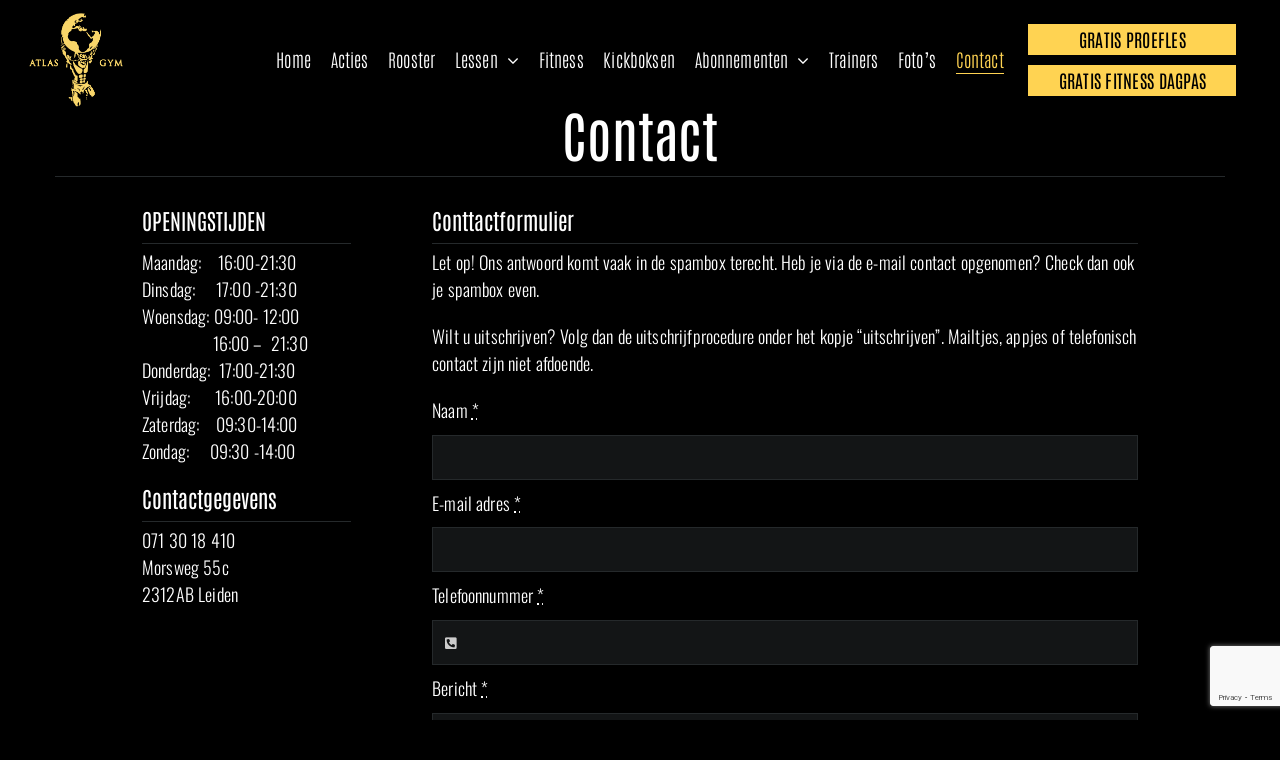

--- FILE ---
content_type: text/html; charset=utf-8
request_url: https://www.google.com/recaptcha/api2/anchor?ar=1&k=6LfeeOgrAAAAAKQgDKCRJL8Iu3xMDq-JJkcJVB70&co=aHR0cHM6Ly90ZWFtYXRsYXMubmw6NDQz&hl=en&v=PoyoqOPhxBO7pBk68S4YbpHZ&size=invisible&anchor-ms=20000&execute-ms=30000&cb=n8ntxvl0wzne
body_size: 48616
content:
<!DOCTYPE HTML><html dir="ltr" lang="en"><head><meta http-equiv="Content-Type" content="text/html; charset=UTF-8">
<meta http-equiv="X-UA-Compatible" content="IE=edge">
<title>reCAPTCHA</title>
<style type="text/css">
/* cyrillic-ext */
@font-face {
  font-family: 'Roboto';
  font-style: normal;
  font-weight: 400;
  font-stretch: 100%;
  src: url(//fonts.gstatic.com/s/roboto/v48/KFO7CnqEu92Fr1ME7kSn66aGLdTylUAMa3GUBHMdazTgWw.woff2) format('woff2');
  unicode-range: U+0460-052F, U+1C80-1C8A, U+20B4, U+2DE0-2DFF, U+A640-A69F, U+FE2E-FE2F;
}
/* cyrillic */
@font-face {
  font-family: 'Roboto';
  font-style: normal;
  font-weight: 400;
  font-stretch: 100%;
  src: url(//fonts.gstatic.com/s/roboto/v48/KFO7CnqEu92Fr1ME7kSn66aGLdTylUAMa3iUBHMdazTgWw.woff2) format('woff2');
  unicode-range: U+0301, U+0400-045F, U+0490-0491, U+04B0-04B1, U+2116;
}
/* greek-ext */
@font-face {
  font-family: 'Roboto';
  font-style: normal;
  font-weight: 400;
  font-stretch: 100%;
  src: url(//fonts.gstatic.com/s/roboto/v48/KFO7CnqEu92Fr1ME7kSn66aGLdTylUAMa3CUBHMdazTgWw.woff2) format('woff2');
  unicode-range: U+1F00-1FFF;
}
/* greek */
@font-face {
  font-family: 'Roboto';
  font-style: normal;
  font-weight: 400;
  font-stretch: 100%;
  src: url(//fonts.gstatic.com/s/roboto/v48/KFO7CnqEu92Fr1ME7kSn66aGLdTylUAMa3-UBHMdazTgWw.woff2) format('woff2');
  unicode-range: U+0370-0377, U+037A-037F, U+0384-038A, U+038C, U+038E-03A1, U+03A3-03FF;
}
/* math */
@font-face {
  font-family: 'Roboto';
  font-style: normal;
  font-weight: 400;
  font-stretch: 100%;
  src: url(//fonts.gstatic.com/s/roboto/v48/KFO7CnqEu92Fr1ME7kSn66aGLdTylUAMawCUBHMdazTgWw.woff2) format('woff2');
  unicode-range: U+0302-0303, U+0305, U+0307-0308, U+0310, U+0312, U+0315, U+031A, U+0326-0327, U+032C, U+032F-0330, U+0332-0333, U+0338, U+033A, U+0346, U+034D, U+0391-03A1, U+03A3-03A9, U+03B1-03C9, U+03D1, U+03D5-03D6, U+03F0-03F1, U+03F4-03F5, U+2016-2017, U+2034-2038, U+203C, U+2040, U+2043, U+2047, U+2050, U+2057, U+205F, U+2070-2071, U+2074-208E, U+2090-209C, U+20D0-20DC, U+20E1, U+20E5-20EF, U+2100-2112, U+2114-2115, U+2117-2121, U+2123-214F, U+2190, U+2192, U+2194-21AE, U+21B0-21E5, U+21F1-21F2, U+21F4-2211, U+2213-2214, U+2216-22FF, U+2308-230B, U+2310, U+2319, U+231C-2321, U+2336-237A, U+237C, U+2395, U+239B-23B7, U+23D0, U+23DC-23E1, U+2474-2475, U+25AF, U+25B3, U+25B7, U+25BD, U+25C1, U+25CA, U+25CC, U+25FB, U+266D-266F, U+27C0-27FF, U+2900-2AFF, U+2B0E-2B11, U+2B30-2B4C, U+2BFE, U+3030, U+FF5B, U+FF5D, U+1D400-1D7FF, U+1EE00-1EEFF;
}
/* symbols */
@font-face {
  font-family: 'Roboto';
  font-style: normal;
  font-weight: 400;
  font-stretch: 100%;
  src: url(//fonts.gstatic.com/s/roboto/v48/KFO7CnqEu92Fr1ME7kSn66aGLdTylUAMaxKUBHMdazTgWw.woff2) format('woff2');
  unicode-range: U+0001-000C, U+000E-001F, U+007F-009F, U+20DD-20E0, U+20E2-20E4, U+2150-218F, U+2190, U+2192, U+2194-2199, U+21AF, U+21E6-21F0, U+21F3, U+2218-2219, U+2299, U+22C4-22C6, U+2300-243F, U+2440-244A, U+2460-24FF, U+25A0-27BF, U+2800-28FF, U+2921-2922, U+2981, U+29BF, U+29EB, U+2B00-2BFF, U+4DC0-4DFF, U+FFF9-FFFB, U+10140-1018E, U+10190-1019C, U+101A0, U+101D0-101FD, U+102E0-102FB, U+10E60-10E7E, U+1D2C0-1D2D3, U+1D2E0-1D37F, U+1F000-1F0FF, U+1F100-1F1AD, U+1F1E6-1F1FF, U+1F30D-1F30F, U+1F315, U+1F31C, U+1F31E, U+1F320-1F32C, U+1F336, U+1F378, U+1F37D, U+1F382, U+1F393-1F39F, U+1F3A7-1F3A8, U+1F3AC-1F3AF, U+1F3C2, U+1F3C4-1F3C6, U+1F3CA-1F3CE, U+1F3D4-1F3E0, U+1F3ED, U+1F3F1-1F3F3, U+1F3F5-1F3F7, U+1F408, U+1F415, U+1F41F, U+1F426, U+1F43F, U+1F441-1F442, U+1F444, U+1F446-1F449, U+1F44C-1F44E, U+1F453, U+1F46A, U+1F47D, U+1F4A3, U+1F4B0, U+1F4B3, U+1F4B9, U+1F4BB, U+1F4BF, U+1F4C8-1F4CB, U+1F4D6, U+1F4DA, U+1F4DF, U+1F4E3-1F4E6, U+1F4EA-1F4ED, U+1F4F7, U+1F4F9-1F4FB, U+1F4FD-1F4FE, U+1F503, U+1F507-1F50B, U+1F50D, U+1F512-1F513, U+1F53E-1F54A, U+1F54F-1F5FA, U+1F610, U+1F650-1F67F, U+1F687, U+1F68D, U+1F691, U+1F694, U+1F698, U+1F6AD, U+1F6B2, U+1F6B9-1F6BA, U+1F6BC, U+1F6C6-1F6CF, U+1F6D3-1F6D7, U+1F6E0-1F6EA, U+1F6F0-1F6F3, U+1F6F7-1F6FC, U+1F700-1F7FF, U+1F800-1F80B, U+1F810-1F847, U+1F850-1F859, U+1F860-1F887, U+1F890-1F8AD, U+1F8B0-1F8BB, U+1F8C0-1F8C1, U+1F900-1F90B, U+1F93B, U+1F946, U+1F984, U+1F996, U+1F9E9, U+1FA00-1FA6F, U+1FA70-1FA7C, U+1FA80-1FA89, U+1FA8F-1FAC6, U+1FACE-1FADC, U+1FADF-1FAE9, U+1FAF0-1FAF8, U+1FB00-1FBFF;
}
/* vietnamese */
@font-face {
  font-family: 'Roboto';
  font-style: normal;
  font-weight: 400;
  font-stretch: 100%;
  src: url(//fonts.gstatic.com/s/roboto/v48/KFO7CnqEu92Fr1ME7kSn66aGLdTylUAMa3OUBHMdazTgWw.woff2) format('woff2');
  unicode-range: U+0102-0103, U+0110-0111, U+0128-0129, U+0168-0169, U+01A0-01A1, U+01AF-01B0, U+0300-0301, U+0303-0304, U+0308-0309, U+0323, U+0329, U+1EA0-1EF9, U+20AB;
}
/* latin-ext */
@font-face {
  font-family: 'Roboto';
  font-style: normal;
  font-weight: 400;
  font-stretch: 100%;
  src: url(//fonts.gstatic.com/s/roboto/v48/KFO7CnqEu92Fr1ME7kSn66aGLdTylUAMa3KUBHMdazTgWw.woff2) format('woff2');
  unicode-range: U+0100-02BA, U+02BD-02C5, U+02C7-02CC, U+02CE-02D7, U+02DD-02FF, U+0304, U+0308, U+0329, U+1D00-1DBF, U+1E00-1E9F, U+1EF2-1EFF, U+2020, U+20A0-20AB, U+20AD-20C0, U+2113, U+2C60-2C7F, U+A720-A7FF;
}
/* latin */
@font-face {
  font-family: 'Roboto';
  font-style: normal;
  font-weight: 400;
  font-stretch: 100%;
  src: url(//fonts.gstatic.com/s/roboto/v48/KFO7CnqEu92Fr1ME7kSn66aGLdTylUAMa3yUBHMdazQ.woff2) format('woff2');
  unicode-range: U+0000-00FF, U+0131, U+0152-0153, U+02BB-02BC, U+02C6, U+02DA, U+02DC, U+0304, U+0308, U+0329, U+2000-206F, U+20AC, U+2122, U+2191, U+2193, U+2212, U+2215, U+FEFF, U+FFFD;
}
/* cyrillic-ext */
@font-face {
  font-family: 'Roboto';
  font-style: normal;
  font-weight: 500;
  font-stretch: 100%;
  src: url(//fonts.gstatic.com/s/roboto/v48/KFO7CnqEu92Fr1ME7kSn66aGLdTylUAMa3GUBHMdazTgWw.woff2) format('woff2');
  unicode-range: U+0460-052F, U+1C80-1C8A, U+20B4, U+2DE0-2DFF, U+A640-A69F, U+FE2E-FE2F;
}
/* cyrillic */
@font-face {
  font-family: 'Roboto';
  font-style: normal;
  font-weight: 500;
  font-stretch: 100%;
  src: url(//fonts.gstatic.com/s/roboto/v48/KFO7CnqEu92Fr1ME7kSn66aGLdTylUAMa3iUBHMdazTgWw.woff2) format('woff2');
  unicode-range: U+0301, U+0400-045F, U+0490-0491, U+04B0-04B1, U+2116;
}
/* greek-ext */
@font-face {
  font-family: 'Roboto';
  font-style: normal;
  font-weight: 500;
  font-stretch: 100%;
  src: url(//fonts.gstatic.com/s/roboto/v48/KFO7CnqEu92Fr1ME7kSn66aGLdTylUAMa3CUBHMdazTgWw.woff2) format('woff2');
  unicode-range: U+1F00-1FFF;
}
/* greek */
@font-face {
  font-family: 'Roboto';
  font-style: normal;
  font-weight: 500;
  font-stretch: 100%;
  src: url(//fonts.gstatic.com/s/roboto/v48/KFO7CnqEu92Fr1ME7kSn66aGLdTylUAMa3-UBHMdazTgWw.woff2) format('woff2');
  unicode-range: U+0370-0377, U+037A-037F, U+0384-038A, U+038C, U+038E-03A1, U+03A3-03FF;
}
/* math */
@font-face {
  font-family: 'Roboto';
  font-style: normal;
  font-weight: 500;
  font-stretch: 100%;
  src: url(//fonts.gstatic.com/s/roboto/v48/KFO7CnqEu92Fr1ME7kSn66aGLdTylUAMawCUBHMdazTgWw.woff2) format('woff2');
  unicode-range: U+0302-0303, U+0305, U+0307-0308, U+0310, U+0312, U+0315, U+031A, U+0326-0327, U+032C, U+032F-0330, U+0332-0333, U+0338, U+033A, U+0346, U+034D, U+0391-03A1, U+03A3-03A9, U+03B1-03C9, U+03D1, U+03D5-03D6, U+03F0-03F1, U+03F4-03F5, U+2016-2017, U+2034-2038, U+203C, U+2040, U+2043, U+2047, U+2050, U+2057, U+205F, U+2070-2071, U+2074-208E, U+2090-209C, U+20D0-20DC, U+20E1, U+20E5-20EF, U+2100-2112, U+2114-2115, U+2117-2121, U+2123-214F, U+2190, U+2192, U+2194-21AE, U+21B0-21E5, U+21F1-21F2, U+21F4-2211, U+2213-2214, U+2216-22FF, U+2308-230B, U+2310, U+2319, U+231C-2321, U+2336-237A, U+237C, U+2395, U+239B-23B7, U+23D0, U+23DC-23E1, U+2474-2475, U+25AF, U+25B3, U+25B7, U+25BD, U+25C1, U+25CA, U+25CC, U+25FB, U+266D-266F, U+27C0-27FF, U+2900-2AFF, U+2B0E-2B11, U+2B30-2B4C, U+2BFE, U+3030, U+FF5B, U+FF5D, U+1D400-1D7FF, U+1EE00-1EEFF;
}
/* symbols */
@font-face {
  font-family: 'Roboto';
  font-style: normal;
  font-weight: 500;
  font-stretch: 100%;
  src: url(//fonts.gstatic.com/s/roboto/v48/KFO7CnqEu92Fr1ME7kSn66aGLdTylUAMaxKUBHMdazTgWw.woff2) format('woff2');
  unicode-range: U+0001-000C, U+000E-001F, U+007F-009F, U+20DD-20E0, U+20E2-20E4, U+2150-218F, U+2190, U+2192, U+2194-2199, U+21AF, U+21E6-21F0, U+21F3, U+2218-2219, U+2299, U+22C4-22C6, U+2300-243F, U+2440-244A, U+2460-24FF, U+25A0-27BF, U+2800-28FF, U+2921-2922, U+2981, U+29BF, U+29EB, U+2B00-2BFF, U+4DC0-4DFF, U+FFF9-FFFB, U+10140-1018E, U+10190-1019C, U+101A0, U+101D0-101FD, U+102E0-102FB, U+10E60-10E7E, U+1D2C0-1D2D3, U+1D2E0-1D37F, U+1F000-1F0FF, U+1F100-1F1AD, U+1F1E6-1F1FF, U+1F30D-1F30F, U+1F315, U+1F31C, U+1F31E, U+1F320-1F32C, U+1F336, U+1F378, U+1F37D, U+1F382, U+1F393-1F39F, U+1F3A7-1F3A8, U+1F3AC-1F3AF, U+1F3C2, U+1F3C4-1F3C6, U+1F3CA-1F3CE, U+1F3D4-1F3E0, U+1F3ED, U+1F3F1-1F3F3, U+1F3F5-1F3F7, U+1F408, U+1F415, U+1F41F, U+1F426, U+1F43F, U+1F441-1F442, U+1F444, U+1F446-1F449, U+1F44C-1F44E, U+1F453, U+1F46A, U+1F47D, U+1F4A3, U+1F4B0, U+1F4B3, U+1F4B9, U+1F4BB, U+1F4BF, U+1F4C8-1F4CB, U+1F4D6, U+1F4DA, U+1F4DF, U+1F4E3-1F4E6, U+1F4EA-1F4ED, U+1F4F7, U+1F4F9-1F4FB, U+1F4FD-1F4FE, U+1F503, U+1F507-1F50B, U+1F50D, U+1F512-1F513, U+1F53E-1F54A, U+1F54F-1F5FA, U+1F610, U+1F650-1F67F, U+1F687, U+1F68D, U+1F691, U+1F694, U+1F698, U+1F6AD, U+1F6B2, U+1F6B9-1F6BA, U+1F6BC, U+1F6C6-1F6CF, U+1F6D3-1F6D7, U+1F6E0-1F6EA, U+1F6F0-1F6F3, U+1F6F7-1F6FC, U+1F700-1F7FF, U+1F800-1F80B, U+1F810-1F847, U+1F850-1F859, U+1F860-1F887, U+1F890-1F8AD, U+1F8B0-1F8BB, U+1F8C0-1F8C1, U+1F900-1F90B, U+1F93B, U+1F946, U+1F984, U+1F996, U+1F9E9, U+1FA00-1FA6F, U+1FA70-1FA7C, U+1FA80-1FA89, U+1FA8F-1FAC6, U+1FACE-1FADC, U+1FADF-1FAE9, U+1FAF0-1FAF8, U+1FB00-1FBFF;
}
/* vietnamese */
@font-face {
  font-family: 'Roboto';
  font-style: normal;
  font-weight: 500;
  font-stretch: 100%;
  src: url(//fonts.gstatic.com/s/roboto/v48/KFO7CnqEu92Fr1ME7kSn66aGLdTylUAMa3OUBHMdazTgWw.woff2) format('woff2');
  unicode-range: U+0102-0103, U+0110-0111, U+0128-0129, U+0168-0169, U+01A0-01A1, U+01AF-01B0, U+0300-0301, U+0303-0304, U+0308-0309, U+0323, U+0329, U+1EA0-1EF9, U+20AB;
}
/* latin-ext */
@font-face {
  font-family: 'Roboto';
  font-style: normal;
  font-weight: 500;
  font-stretch: 100%;
  src: url(//fonts.gstatic.com/s/roboto/v48/KFO7CnqEu92Fr1ME7kSn66aGLdTylUAMa3KUBHMdazTgWw.woff2) format('woff2');
  unicode-range: U+0100-02BA, U+02BD-02C5, U+02C7-02CC, U+02CE-02D7, U+02DD-02FF, U+0304, U+0308, U+0329, U+1D00-1DBF, U+1E00-1E9F, U+1EF2-1EFF, U+2020, U+20A0-20AB, U+20AD-20C0, U+2113, U+2C60-2C7F, U+A720-A7FF;
}
/* latin */
@font-face {
  font-family: 'Roboto';
  font-style: normal;
  font-weight: 500;
  font-stretch: 100%;
  src: url(//fonts.gstatic.com/s/roboto/v48/KFO7CnqEu92Fr1ME7kSn66aGLdTylUAMa3yUBHMdazQ.woff2) format('woff2');
  unicode-range: U+0000-00FF, U+0131, U+0152-0153, U+02BB-02BC, U+02C6, U+02DA, U+02DC, U+0304, U+0308, U+0329, U+2000-206F, U+20AC, U+2122, U+2191, U+2193, U+2212, U+2215, U+FEFF, U+FFFD;
}
/* cyrillic-ext */
@font-face {
  font-family: 'Roboto';
  font-style: normal;
  font-weight: 900;
  font-stretch: 100%;
  src: url(//fonts.gstatic.com/s/roboto/v48/KFO7CnqEu92Fr1ME7kSn66aGLdTylUAMa3GUBHMdazTgWw.woff2) format('woff2');
  unicode-range: U+0460-052F, U+1C80-1C8A, U+20B4, U+2DE0-2DFF, U+A640-A69F, U+FE2E-FE2F;
}
/* cyrillic */
@font-face {
  font-family: 'Roboto';
  font-style: normal;
  font-weight: 900;
  font-stretch: 100%;
  src: url(//fonts.gstatic.com/s/roboto/v48/KFO7CnqEu92Fr1ME7kSn66aGLdTylUAMa3iUBHMdazTgWw.woff2) format('woff2');
  unicode-range: U+0301, U+0400-045F, U+0490-0491, U+04B0-04B1, U+2116;
}
/* greek-ext */
@font-face {
  font-family: 'Roboto';
  font-style: normal;
  font-weight: 900;
  font-stretch: 100%;
  src: url(//fonts.gstatic.com/s/roboto/v48/KFO7CnqEu92Fr1ME7kSn66aGLdTylUAMa3CUBHMdazTgWw.woff2) format('woff2');
  unicode-range: U+1F00-1FFF;
}
/* greek */
@font-face {
  font-family: 'Roboto';
  font-style: normal;
  font-weight: 900;
  font-stretch: 100%;
  src: url(//fonts.gstatic.com/s/roboto/v48/KFO7CnqEu92Fr1ME7kSn66aGLdTylUAMa3-UBHMdazTgWw.woff2) format('woff2');
  unicode-range: U+0370-0377, U+037A-037F, U+0384-038A, U+038C, U+038E-03A1, U+03A3-03FF;
}
/* math */
@font-face {
  font-family: 'Roboto';
  font-style: normal;
  font-weight: 900;
  font-stretch: 100%;
  src: url(//fonts.gstatic.com/s/roboto/v48/KFO7CnqEu92Fr1ME7kSn66aGLdTylUAMawCUBHMdazTgWw.woff2) format('woff2');
  unicode-range: U+0302-0303, U+0305, U+0307-0308, U+0310, U+0312, U+0315, U+031A, U+0326-0327, U+032C, U+032F-0330, U+0332-0333, U+0338, U+033A, U+0346, U+034D, U+0391-03A1, U+03A3-03A9, U+03B1-03C9, U+03D1, U+03D5-03D6, U+03F0-03F1, U+03F4-03F5, U+2016-2017, U+2034-2038, U+203C, U+2040, U+2043, U+2047, U+2050, U+2057, U+205F, U+2070-2071, U+2074-208E, U+2090-209C, U+20D0-20DC, U+20E1, U+20E5-20EF, U+2100-2112, U+2114-2115, U+2117-2121, U+2123-214F, U+2190, U+2192, U+2194-21AE, U+21B0-21E5, U+21F1-21F2, U+21F4-2211, U+2213-2214, U+2216-22FF, U+2308-230B, U+2310, U+2319, U+231C-2321, U+2336-237A, U+237C, U+2395, U+239B-23B7, U+23D0, U+23DC-23E1, U+2474-2475, U+25AF, U+25B3, U+25B7, U+25BD, U+25C1, U+25CA, U+25CC, U+25FB, U+266D-266F, U+27C0-27FF, U+2900-2AFF, U+2B0E-2B11, U+2B30-2B4C, U+2BFE, U+3030, U+FF5B, U+FF5D, U+1D400-1D7FF, U+1EE00-1EEFF;
}
/* symbols */
@font-face {
  font-family: 'Roboto';
  font-style: normal;
  font-weight: 900;
  font-stretch: 100%;
  src: url(//fonts.gstatic.com/s/roboto/v48/KFO7CnqEu92Fr1ME7kSn66aGLdTylUAMaxKUBHMdazTgWw.woff2) format('woff2');
  unicode-range: U+0001-000C, U+000E-001F, U+007F-009F, U+20DD-20E0, U+20E2-20E4, U+2150-218F, U+2190, U+2192, U+2194-2199, U+21AF, U+21E6-21F0, U+21F3, U+2218-2219, U+2299, U+22C4-22C6, U+2300-243F, U+2440-244A, U+2460-24FF, U+25A0-27BF, U+2800-28FF, U+2921-2922, U+2981, U+29BF, U+29EB, U+2B00-2BFF, U+4DC0-4DFF, U+FFF9-FFFB, U+10140-1018E, U+10190-1019C, U+101A0, U+101D0-101FD, U+102E0-102FB, U+10E60-10E7E, U+1D2C0-1D2D3, U+1D2E0-1D37F, U+1F000-1F0FF, U+1F100-1F1AD, U+1F1E6-1F1FF, U+1F30D-1F30F, U+1F315, U+1F31C, U+1F31E, U+1F320-1F32C, U+1F336, U+1F378, U+1F37D, U+1F382, U+1F393-1F39F, U+1F3A7-1F3A8, U+1F3AC-1F3AF, U+1F3C2, U+1F3C4-1F3C6, U+1F3CA-1F3CE, U+1F3D4-1F3E0, U+1F3ED, U+1F3F1-1F3F3, U+1F3F5-1F3F7, U+1F408, U+1F415, U+1F41F, U+1F426, U+1F43F, U+1F441-1F442, U+1F444, U+1F446-1F449, U+1F44C-1F44E, U+1F453, U+1F46A, U+1F47D, U+1F4A3, U+1F4B0, U+1F4B3, U+1F4B9, U+1F4BB, U+1F4BF, U+1F4C8-1F4CB, U+1F4D6, U+1F4DA, U+1F4DF, U+1F4E3-1F4E6, U+1F4EA-1F4ED, U+1F4F7, U+1F4F9-1F4FB, U+1F4FD-1F4FE, U+1F503, U+1F507-1F50B, U+1F50D, U+1F512-1F513, U+1F53E-1F54A, U+1F54F-1F5FA, U+1F610, U+1F650-1F67F, U+1F687, U+1F68D, U+1F691, U+1F694, U+1F698, U+1F6AD, U+1F6B2, U+1F6B9-1F6BA, U+1F6BC, U+1F6C6-1F6CF, U+1F6D3-1F6D7, U+1F6E0-1F6EA, U+1F6F0-1F6F3, U+1F6F7-1F6FC, U+1F700-1F7FF, U+1F800-1F80B, U+1F810-1F847, U+1F850-1F859, U+1F860-1F887, U+1F890-1F8AD, U+1F8B0-1F8BB, U+1F8C0-1F8C1, U+1F900-1F90B, U+1F93B, U+1F946, U+1F984, U+1F996, U+1F9E9, U+1FA00-1FA6F, U+1FA70-1FA7C, U+1FA80-1FA89, U+1FA8F-1FAC6, U+1FACE-1FADC, U+1FADF-1FAE9, U+1FAF0-1FAF8, U+1FB00-1FBFF;
}
/* vietnamese */
@font-face {
  font-family: 'Roboto';
  font-style: normal;
  font-weight: 900;
  font-stretch: 100%;
  src: url(//fonts.gstatic.com/s/roboto/v48/KFO7CnqEu92Fr1ME7kSn66aGLdTylUAMa3OUBHMdazTgWw.woff2) format('woff2');
  unicode-range: U+0102-0103, U+0110-0111, U+0128-0129, U+0168-0169, U+01A0-01A1, U+01AF-01B0, U+0300-0301, U+0303-0304, U+0308-0309, U+0323, U+0329, U+1EA0-1EF9, U+20AB;
}
/* latin-ext */
@font-face {
  font-family: 'Roboto';
  font-style: normal;
  font-weight: 900;
  font-stretch: 100%;
  src: url(//fonts.gstatic.com/s/roboto/v48/KFO7CnqEu92Fr1ME7kSn66aGLdTylUAMa3KUBHMdazTgWw.woff2) format('woff2');
  unicode-range: U+0100-02BA, U+02BD-02C5, U+02C7-02CC, U+02CE-02D7, U+02DD-02FF, U+0304, U+0308, U+0329, U+1D00-1DBF, U+1E00-1E9F, U+1EF2-1EFF, U+2020, U+20A0-20AB, U+20AD-20C0, U+2113, U+2C60-2C7F, U+A720-A7FF;
}
/* latin */
@font-face {
  font-family: 'Roboto';
  font-style: normal;
  font-weight: 900;
  font-stretch: 100%;
  src: url(//fonts.gstatic.com/s/roboto/v48/KFO7CnqEu92Fr1ME7kSn66aGLdTylUAMa3yUBHMdazQ.woff2) format('woff2');
  unicode-range: U+0000-00FF, U+0131, U+0152-0153, U+02BB-02BC, U+02C6, U+02DA, U+02DC, U+0304, U+0308, U+0329, U+2000-206F, U+20AC, U+2122, U+2191, U+2193, U+2212, U+2215, U+FEFF, U+FFFD;
}

</style>
<link rel="stylesheet" type="text/css" href="https://www.gstatic.com/recaptcha/releases/PoyoqOPhxBO7pBk68S4YbpHZ/styles__ltr.css">
<script nonce="TwT_TUdjfS1R-XzPbPRggQ" type="text/javascript">window['__recaptcha_api'] = 'https://www.google.com/recaptcha/api2/';</script>
<script type="text/javascript" src="https://www.gstatic.com/recaptcha/releases/PoyoqOPhxBO7pBk68S4YbpHZ/recaptcha__en.js" nonce="TwT_TUdjfS1R-XzPbPRggQ">
      
    </script></head>
<body><div id="rc-anchor-alert" class="rc-anchor-alert"></div>
<input type="hidden" id="recaptcha-token" value="[base64]">
<script type="text/javascript" nonce="TwT_TUdjfS1R-XzPbPRggQ">
      recaptcha.anchor.Main.init("[\x22ainput\x22,[\x22bgdata\x22,\x22\x22,\[base64]/[base64]/[base64]/[base64]/cjw8ejpyPj4+eil9Y2F0Y2gobCl7dGhyb3cgbDt9fSxIPWZ1bmN0aW9uKHcsdCx6KXtpZih3PT0xOTR8fHc9PTIwOCl0LnZbd10/dC52W3ddLmNvbmNhdCh6KTp0LnZbd109b2Yoeix0KTtlbHNle2lmKHQuYkImJnchPTMxNylyZXR1cm47dz09NjZ8fHc9PTEyMnx8dz09NDcwfHx3PT00NHx8dz09NDE2fHx3PT0zOTd8fHc9PTQyMXx8dz09Njh8fHc9PTcwfHx3PT0xODQ/[base64]/[base64]/[base64]/bmV3IGRbVl0oSlswXSk6cD09Mj9uZXcgZFtWXShKWzBdLEpbMV0pOnA9PTM/bmV3IGRbVl0oSlswXSxKWzFdLEpbMl0pOnA9PTQ/[base64]/[base64]/[base64]/[base64]\x22,\[base64]\\u003d\\u003d\x22,\x22wo9aw7kmAXAow4AFZTPCusOnER1fwp/DlDLDssKRwrXCuMK/wovDlcK+EcK4ccKJwrkCKAdLFBjCj8KZRsOVX8KnFcKuwq/DliTClDvDgHNMcl5CJMKoVCHClxLDiFnDicOFJcO+FMOtwrwxf07DsMOHw5bDucKOJ8KPwqZaw6/Dp1jCswp2KHx1wpzDssOVw7/CvsKbwqIJw4lwHcKdGEfCsMKMw44qwqbCtWjCmVYfw6fDgnJPeMKgw7zClkFTwpcZFMKzw59tCDN7XzNeaMK3Y2E+YcOdwoAEbk99w49twrzDoMKqScOkw5DDpyXDmMKFHMKawpULYMKtw6pbwpk/QcOZaMO7T3/CqFDDlEXCncKeZsOMwqhrQMKqw6c9Z8O/[base64]/[base64]/w4FKGMKcJsKowrt+w7AsNMO6wpZnw6QqEh7CijoNwqlNUyXCiTRPJgjCpDzCgEYqwrUbw4fDo21cVsO9SsKhFyHChsO3wqTCunJhwoDDs8O6HMO/EMKAZlU3wqvDp8KuPsK5w7crwp4XwqHDvxvCplEtUXUsXcORw70MP8O5w7LClMKKw5QQVSdCwpfDpwvChMKSXlVZPVPCtA7DjR4pUkJow7PDmVFAcMK9bMKvKhTCt8OMw7rDhhfDqMOKMGLDmsKswq9Ow64ebCtMWA/DssOrG8Otd3ldKMO9w7tHwq3DuDLDj1QXwo7CtsO0KsOXH1/DnjF8w612wqzDjMK0aFrCqURTFMORwojDnsOFTcOVw7nCuFnDnhILX8KGVz99esKAbcK0wqMFw48jwpDCjMK5w7LCvEwsw4zCp0J/[base64]/Dsy3CqngDw6wyGWLCmBtCcMO1w6BkwrTDssK4WCQkHsOEJ8Okwr/Dn8K9w4PCscO7OSHDtcORaMKiw4bDlxDChsKBD3pkwoYKwrbDosOmw5kPJsKaUnrDlMKQw4vCsQTDqsO2VcKVwoZTBx4tAyIoNTF7wqvCi8KQYUU1w6fDlykQwrp1ScK2w6PDmsKOw5HCq0kcZARRdC1ZSGtMw6jDmyEKH8KQw54RwqrCuhZlZ8O1CcKWf8KUwq/Cj8O6QmBUDQDDmWcbJcOdGmXCnCEGwpTDssOaSsKLw7LDoXbCssOpwqhIw7FcSsKIw5jDosOFw69Kw6nDvMKYwqvDvAnCviHCmG7Cj8OLw6fDsgXCrsOdwqvCjcOJIHtCw6xOw75CMMOvZxXClcKNei7Ds8OYKWjCnzXDiMKpC8O4Vgc5w4/CmxkEw7Jdw6IHwpPCjnHDksKKScO8w548amEzJ8ORGMKgLETDt05nwrVHUSBSwq/CrMKUUAPChWjCicODGGzDtMKubhFRQMOBw7nCh2dtw7LDoMOYw4bCqnd2cMOWQ0gFRAMfwqICbV4Ba8Kiw5trDHZ8DmTDmsKiw5LCpsKmw758bi8hwoLCvBTCnCPDq8O+wo4fPsORMXp5w4N2A8Khwq0II8OKw5IIwqLDpX/CvMOWP8ONecKhMMK0ecKlf8O0wpogPyfDqUzDgi0gwrpHwq4XLXA6OsK4E8OkP8O1W8OOQsOjwq/[base64]/[base64]/w6fCsxoUIUwnM8OVMXbCusOgw5gjG8O4wp0eIVQdwofDk8OEwqzDjcKGOMOrw6p2VsKuwo7DqTrCgcOdN8Kww4F8w6fDqTQLPxbDm8KHDxFmLsOPG2RtHg/DplnDq8OYw73CtQsJJQs5LizCi8OhQMKiSjc2w4EKO8Ovw49CMsOICMOowpJiG2Jzwp3CmsOseinDqsK6wot3w5bDm8KKw7/Dt2DDlcO8woxnPMKld2HCssOgw43DijpxDsOjw4Z4wofDnzA/w7HDncKJw6TDgcKFw4M1woHCtMOUwoJKIjVMAG0TcC7CjxdWAkk9eTQiwpUfw6N8UMOnw4I/OhnDm8OeQ8OjwqIXw5tSw6zDvMKOPXVsL07CinwZwp/[base64]/DriLClsKsw5hdcjvCnsKWdsKwHcKkfylDIAFmGi3DtcK5w4bDuwjCtcKxw6R0WcOOw4xdDcOtDcOALMOcfWLDry7CscOvCFzCncKNP0kiC8KtDQ1bZ8OdMwrCucK/w6kQw7PChsKrw6QPwrIgwr/CvnrDiUXCjcKKJ8KkMhHCksKyGkXCt8K3I8ONw7QPw7JqcWUmw6U9MQnCgcK/[base64]/[base64]/CmATCmB7ChSHDnVEHwrcVYQvCuD3CtwkqJMKxwrTDhsKJSSvDnGZGw5jDvMOhwpR8PSjDmsKtWMKgBMOow706Nk3CvMOpSEPDrMO0Xn15YMOLw4PCigvCncKhw6nCuh7DkyoMwonChcKfF8KdwqHClMKGw7bDpk7DiSxYGsKYOk/CtkzDr3UZPsKRHRsgw7UQDyZoJ8KKw5DCkMOnXcKkw7/CoEEkwrJ/wrnDlwfCrsOhwoBkw5TDgBrClUXDngNhIsOmHEfCkBfDoBHCs8O4w4ggw7/Cg8OuGCfDohFEw7oGd8KqFAzDhxc/AUjDucKzQXBCwrx0w7duwqwpwqk1XcKlDsOTwp0uw5U0VsK0YsOIwqkTw7TDgklTwqxOwp3DlcKUw6PClTZfw6zDusOBJ8KbwrjClMKTw7AkTDwwDMONfcOgLRU0wosBLsOlwq/[base64]/[base64]/DncK+wr3CjXzCjsKSwrp3wpNBwq8Hwo1jWcO/fyPCjsOea1dnG8KWw6YcT14iw48CwofDg0tJWcO9wqI/w5lYO8OtH8KWwo/[base64]/Ct8Ksw4FKR8OhPAhmH8O7wrEpw54aPTZmw5NGZcOzw7lYwqXClsO9wrEFwobDpMK6QcKICsOrTcKMw47ClMOlwr5tNAkpchE7VsK6wp3DosOqwpXDu8Ouw7N6w6ocHVZeazDCkXpiwpoGQMKwwoPCqXbDh8K0Q0LCicKDwq7DisKvOcO/wrjDtMOBw4nCrRPCtGE3wqTCm8OWwqFgw746w7fCk8Kew74gT8KIA8O4YcKUw5fDpDkqTERFw4vCjykIwrLCrsOWw4pALcOhw4l9w6jCp8K8wpx0w70HchwACsOSw7kcwq5pUwrDmMKHDUQ4wq4uVk7Cv8OYwo9NJMK5wqLDj3A4wpQzw5/CiVbDk3pjw4bCmh4zH101AnJLYsKMwrcuwpk/[base64]/Coj7CtsOlZsKgdA8qwp06R8Kxci/CqigNbMOrBcKHSMKpT8OHw5/DuMOnw5XCiMK6DsO4X8Otw4fCiXQ9wrzDnRjDpcKbRVLDhnpcKsOicMOAwo/Dow0gYsKiBcO5wp1TbMOQTQIDTSHClyoiwrTDjMKmw6IywqwzOgtZJz/Cnn3Du8K7w7l6dWtAwq/[base64]/Cn8OXw4HCmsOewr/CpD0jEMK9DcKKwoJkdcKdw6bDnsOdPcK8TMKjwr7Dnkkjw6APw4/DgcKhO8O3O2jCnMO9wrNWw7PDvMOQw6PDuFxew7jCicOcw4Qzw7XCgRRRw5NSP8Otw7nDlcKHJ0HDnsO+w5Q8dsOye8Olw4fDqGTDmD0VwoHDjWNLw7N6HcKFwqAaSsOuaMOaG0puw543ZMONVsKvCMKsYcK/WsKQZQd3wpURwrjCvcOmw7bCm8OgLcKZR8KcTMOFwqPDgyNvMcKvMsOfN8Ozw5ZFw67DsyfDmB5cwr0vX2nDowVYAVrChcK8w5Y/w5cEEsOtR8K5w63ClcOOCkjCgcKrVMOAXjYSK8OIdilRF8Otw5gyw5vDhBzDuTbDlzpGPnEPYcKPwr/DocKUTVzCvsKCIMOZC8OdwqDDhlIHWS8awrPClcOew4tgwrrDkgrCnSfDg0EwwoXCmU/DuRLCoUckw5VJLSxQwoHDiBvCv8Oww4DCngLDicOQDsODQcKjw50/IlEZw50ywrIkSU/[base64]/DiDjDuEvDocOCwp4ZbMKyJErDrSxrB2DDmMK4w7xZwq0lfMKrw5JGwrHClcOiw6AXw6rDssK6w6bCmkzDvTNxwpDDpj7DrjE2eAdeWkBewphDTcOlwp1bw4lBwqXDhA7Dh392AgEkw7/[base64]/w4U/w4gBw4EFwqorwolOMMOTHcKPJsOWdcK8w5cmE8OTS8OewqPDiTTCncOWCCzCrMOuw51Xw5hLd3J5TQfDh3tNwq3Cu8OuREAjwqPCnyvDvAgdfMOPcxloJhVaO8OuVVdnM8OxH8KAalrDssKOcl3DnMKZwqx/Q0bCvMKkw6nDv0zDqmLDu1Zmw7nCusO0FcOFQMKBcELDt8KNb8OIwrzCvg/CpixcwqPCscKTw6XCrWPDgR/DucOQCsKHOkxZMcOPw4vDhMK9wpwXw5/CsMOsIsKaw4Bmwr1FaAvCkcOzw7Msaitxwrp+KlzCn3zCpkPCtBlLw7Q/e8KDwoLDvhxvwptKJCPCsijDncO8FkchwqMFYMOrwpMtY8Kew5I3R1PCulPDsR5gwqzDtcKnw64Rw69+LSPDkMObw57CtysUwonCjA/DoMOocGlQwoBXc8OFwrJoDsKUNMKJB8K8w6rDpMO4wpZTNsORw5ANMTfCrWY1An3DmS1rPsKSPsOJOSoswohYwpLDjMOMRcOswo/DtsOCQMO1ccOhBcKwwpnDmzPDpFwAGUwYwqbDlMKUb8KMwo/CncKxCQ09YU4WMcKdHAvDg8K0Oz3CrnYUB8Kew63DrcKGw7sUV8O7UMKEw5FNw5dmVALCnMOEw6jCjsKzdwMjw7Unw5/[base64]/CoykPQcKjBcK/wqxWbcOjwrvCsMKdwpglGyLCu8KOw7bDrMKzR8KKLiJAHEYOwqRaw7kCw4Newr/CmlvCiMONw7AwwpIkGcOfF1/CqSl+wp/CrsOcwrPCpADCnVEeU8K7VMKdPcOvR8KxHAvCpjABNR9qeUDDvjVYwoDCvsOrRcO9w5olfsKCAsKiFcKHFHIxSn5Rah/[base64]/[base64]/w4l6ZgHCuxVAw5obw4/DksKcPWTCiEnDocKlRsKBbMOtw6QBWMOQFMKod07DhBhaKMOVwrXCuAQtw6HDtsO8TcKwWMKiHnJew5dpwr1yw48cLywHJxDCvDHDj8ObDCw+w6/Cv8Oowo7CgRBJw5dpwonDsSLCjBcmwrzCiMOOIMOcPMKLw7pkAsK2wosjwrLCrcKwTD4yU8OPBMK9w6XDtHoww7UywrfCsWnCnXBrUMKyw7E/woAMJFnDp8OFYUTDuVlZZsKCIXHDqmHCs2DDlxJEPMKpAMKQw5/[base64]/[base64]/[base64]/Ck8K+I8Kiw6p8BgALDVlIVcONfGXCicOHc8OVw5bDtcOxN8OVw7N+w4zCpsK+w4t+w7xvPcOTCAh6w6VeGcK0w5tFwo5KwpXDisKDwo3CsVDCm8KlTcOGM3NIfkJwGMOcR8Ogw7d4w4DDvcOVwr3CtcKMw53CpnVLADgMGTdoWgUnw7jCrMKGE8OhXiTCtE/DrcKEwqnDpgLCoMK6w4tWHkTCnDJow4t0I8Onw7gWwoQ6bmrDscOKBMKvwqBPPAwRw5DCisOwGw/DgcOhw77DmlDDn8K5B2cywrNJw6IWR8OiwpdxVnTCuB57w5cBfMO7Z1HCmDHCs3PCrXtfHsKaacKLfcOJO8OYL8O1wpADY1dSJyDCg8OSexLDnMKDw4LDojnCtcO7w4dQThrCqEDCmEpgwqMPVsKvb8OfwpFlYUwwasOuwpx/[base64]/PhvDhcKLLxDDoUk9wp7CrmkRw7ocMWFMBAZpwrjCmsKqIDYnwo/Dk2ZFw4tcwq/[base64]/DpcK+w7wVbkXDo0J1GXPDo8ObV8OMVQ5Gw5oqXMK+dMOIwpLCscO3Cy7DkcKhwpHDt3Bhwr7CgsOxNsOMTMOsEjrCtsORSsOaVyQcw6QcwpfCpMOnL8OqZMOBwp/CjQ7CqXRVw5PDshbCrCNOw5DCiFIMw6R+R38Hw7wLwrh1KljDsy/ClMKbw7LCkmfCvMKKH8OLPhF0DsK2YsO8wpLDnSHCncOKCcO1KjzCmsKqw57DocK2ECPCj8OZf8OXwp9mwrHDqcOvwrDCjcOiaB/CrFjCq8Kow54HwqTClcKuehALADdiw6rCplBiFjPCinl0wpXDs8KQw4scFcO/w6p0wrBfwrE3RXPCjsKEwpZWXMKUwpEOG8KEw7hHwrnCk2ZEH8KGwp/CpMO4w7J8wqvDijbDklkAMTYbfE3DusKPw4lZGGE+w7XCgMKYw4rDvW3Ci8O4A2Y3wq3CgWkRI8OvwrjDs8OEKMOLD8Oow5vDoVkbQEfDjyvDvcOxwrfDtlrDlsOhESbCmMKQwop+X2zCknHDi13Duy/ChDwkw7fDm2t+aH05EsK/DDQhVyrCssKzXX0Ca8OpLcOIwoMqw5NJasKlZVQHwrHCr8KNYAjDuMK2H8Opw4xywr0teH1ZwovDqyzDvR9Zw5p2w4AGBcOIwrNxbivCvsKZR1w0w6vDrcKFw4jDq8OlwprDt0/DuDDDo0jDq1fCl8OqSW3CrUULKcKqw4JSw5TCiFjDicOPZV3DkWvCusOrHsOgZ8OYw5zCmXIYw4kAw4kQJMKiwrt/[base64]/DvQ4KOcO3woJjw77CusOQwpfCtFNfD8OIR8OrBnYhOMKpw4VrwqrCqT4NwoA7wrIYwrrClQcKLxVNQMK9wqHDiGnCo8KfwrHDnyTCgXHCn2YHwr/DlycFwrHDlyUrRMOfPh8FGMK0d8KOKWbDm8OIF8KMwrrDmMKfJz5xwqhwTyRqw6R5w6PCiMOCw7HDpwLDhsKUw4R4TMOWTWrCjsOre2U7wprDhFrDoMKdfMKNHnkrJTXDlsOiw5/CnUrCqjzDi8OswpoANsOAwpfClh3CqwI4w5xdDMKRw5/Cl8Kpw5vDpMODThHCv8OgCznCmDVCA8Olw4EQMk56GSN/w6RSw6BaQEglwq3DkMOSNXbDriBDa8OTSQfCvcKZecOcwoAQGXjDrsKGd0nCosK3BEZlSMOGC8KgHcK2w5bChcOjw75ZRcOnHsOiw70FDW3Dm8OccUfCvQFLwrkSw5dnEVzCq1p8wociWRnCqQjCqMOvwpIyw41TBsK9CsK4FcOPOsOew6vDr8K/wobCpD0/[base64]/DtsKEE2/[base64]/[base64]/CpSnCosKEYsOsJ8KcwpJGA8KUL8Kiw4sCdMOtw5bDl8KsZH4Aw70kCcOTwoxCw5hLworDnxLCsUnCoMK1w7vDnMOUwpLDnxrDicKkw5nCjMK0TMO6dDVfHk80LFTDoXIfw4nCmX/CuMOpciMNVsK1CyjDmhnCjmzCtsKGa8KiaVzCtsKpag/CmMOBDsONbG/ChXPDiCHDpDVIasK7woZaw77CqMKawpjCmw7CsRFYGhkOBURqDMK1BwQiw7zDssKMUDoDNMKrCX9Dw7bDt8O4wr82w7rDgmDDpwLCpsKJBVDDmWomQjNqek8hw7lXw6LClGLDusOjwovDuAwHwqzCnxwSwq/CtHY4AjPDq2vDs8K7wqYkw4TCtsK6wqTDvMKPwrBca3ZKBcOQGyc0w6nCo8OZFsKXKsOOOcK+w6zCvXQiIsO7LsOHwqt/w4zDvD7DtFDDg8Kuw53Dm25dOsOTT0V+ATPCiMOYwpkpw5bCkcK1O1nCsBAOOcOVw5tBw6Qswpg+wo3DpMKodFXDocO4wrPCvlfCv8KaRsOtwpJhw7jDoyvCscKVLcKQZVVaI8OCwofDgRB3T8K+RcOQwq1/A8OaNwt7GsOoIMOHw6HDtD1IL0ZTw5XDi8KGMn7CoMKNwqDDhAbChGrDrzvCtiEWwozCtMKWw5HDpicLVWJQwpd9R8KDwqJTworDuTHDvSjDolcYZSXCv8K2w7PDvsOucRfDm2DCqXjDpi3Dj8KhTsK+V8OgwohWVsKjw457dcKKwqgzWMK3w49vT297bm/Cj8O+CUDCkSTDqXDDhwDDvnpgJ8KWbw0Sw4XCuMOzw5Q9wpJ8E8KhVGjDvnjCksKlw7ZwTUbDksOFwqs8bMOfwoHCtsKzdsOHwqXCnRQRwrrDhF5xDMKwwpLChMOqe8OIHMOfw7ldYMKlw7UAYMK5w6zCliPCocKhdlPChMKTB8KiCMOZw4/CocOKbCHDh8K7wrTCr8O6WMK9wqjDucOGw6kqwotmCEg4w4FVFUISX3zDs3/DosKrBMKZWsKFwogvVcO0EsKxw4UXw7/CicK4w6zDt1LDqcO/CcKTRDQMSQTDp8OWMMObw63Ck8KWwqt3wrTDl1Q+Qm7CszMAY3YIfH0Ow7Z9PcKrwo4sKCrCk1fDs8OpwotPwpI3JMKFF37Dr00OScK2OjdBw43DrcOgZsKMRVkBw7JuLlzCkMKJTBHDnShiwq/Co8ORwrUMwoDDisKZacKkd0bDhnvCisOJw7XCr2wTwoLDj8OEw5fDgi4Ewp1aw6IjBcK+I8K2wonDv3Rrw4c9wrHDjhAqwp7Dm8KJWDPDqsOZIcOCDhcUOFPCtABMwofDlcORf8OWwqDCtsOyCT8Gw4dbwqIXbcKnNsKLBDgmPsOdXFs/w4cBJsOkw4bCj3xMWMK2SMOiBMK5w6w8wqg2w5LDhsOZwpzCiAoTYkXCtcKowoEGw4g2FQ3DrjXDl8O7MgHDjcK5wpnCj8K4w5DDk00VTlNAw5MCwp3Ci8KrwpMqBsOgwr/DgANtwq3ClVXDlGXDksKmw49ywp0PWEB7woBoA8K1wrwuenvCqQ7CqWt4wpBkwod9SFHDuh/CvsK+wpB7HcOjwrDCocO/[base64]/Dq0VYw7/DpkjCvzcWwrIaL8ORKBnCrMOYwobDo8ORbcKvbMKwLhoQw6NtwrwFI8Ohw4XDg0nDjj9EMMKYfcOgw6zCqsKGwrzCisOawobCmMKHfMOqPCAldMOjJGnClMOtw5k/OiswBmbDocKTw4fDmANQw7pcw44iSwDDnsOtw73ClcKJwoxPLsOZwqvDgnXDscOzGTUuw4fDjUQ8M8Otw4ISw7kEd8KLOwZXHkFaw4F/wqPCgAMHw7bCvcKHEk/Dp8K8w4XDksO3wqzCmsKVwqFCwpcCw7nDi1R1w7HDhxY/wqbDk8KGwoB+w5rDizAAwrDCrU3CscKmwqsvw6IoWMO/[base64]/[base64]/DjULCo8KnEcOJw7dXwqzDjcOmw4bDpWQZM8OuM8O8w5LDo8OZDydEH0XCp0AGwr/DukdqwqfCrFHCvk5zw5oxDB/Co8O0woNyw7rDnkhBMsKrHcKXMsKTXSd7O8KFfsOew4pFVCjDhH7Cs8KnTmlLFwNOwp4xDMKyw5xHw67CoWl7w6zDtGnDjMORw5LDhy3CiBbCiTdAwoDDoDYpWsOMGlzCiB/DjMKEw5keGjRRwpcCLsOVNsK9WWQRLSTDg3/CusKeW8OpIsOyckvCpcKOcsO1XEjCtCHCvcKcdMKPwqbDtGQ6FzRswqzDmcO9wpXDm8OAw6nDgsKwOh8pw73DinLCkMOKwrQ8EFzCnsOHV31Bwp3DlMKCw6sLw5LCrzUWw7MNwohpZwPDmSYew67DuMOIEsOgw6xxIBFMOQTDrcK/[base64]/[base64]/AW14wpHChMKgw4TDtsKqwrbDs3B/bMKgw7/CiMKDM0Few5zDtEZiw5jCnGlOw4DCmMO0PGDDnUPCocK7BVlbw6bCrsOzw5MNworCnsO/[base64]/woJzU8O0UMOvdkpxNcOiw5TCtjdOEF/DksKdQmbCqMKOwrchw5jCtSXChnbCvUjCrFTClcKBcMK9VcOqT8OhG8KUHl0/wocrwop2AcOMeMOMIAAiwpfCt8K+wp3DpjNIw5kLwovCmcKUwq5sacOQw4bCthfCuVvDuMKcw4VyUMKnwpALwrLDrsKlwpDCgijCuSMbBcO1woU/eMKiEcOrZhZqAlAiw5PDp8KIYkxye8O+wr9fw7IjwpceOzBKZA4AFcOTXMOowrXDjMKvwrrCmULDm8OzNcKpXMK/MsKLw67Dl8KVw5rCkTLCkmQLZUgqdlXDhcOJbcOWAMKqAMKcwqM8DGJ9EEfDlQ/Dr3J+wobDlFhKY8KDwpXClcKuw5hNw7B2wpjDjcK6wr/Dn8OjLcKVwpXDvsOVwq0ZShXCksKiwqzCosOMGmzDnMO1wqDDs8KyDg/[base64]/wrxZwpFwJcOiw5vCh8KqOsOTPsKUwoLCusK9w5V3w5bCl8Kawo5fU8KOS8OHcMOZw5TCiXrCpcOyC3/Di3fCgg8IwqDCkcO3BcO1w5Fgwp1vGkgxwpsbCMOCw5ESImEMwpE2wpzDrEfCksKINWIcw5HDtzV1P8OxwoHDrcKewpjCn3/CqsK1Bi9JwpXDtm85FsKkwp9nwq3CssKvw6g9w6QywpXCgXkQdyXCrsKxIipawr7DucKOIUdcwrTCtTXChgwBISPDrFkUAjnCqUHChz93PGPCj8Oiw7fClA/[base64]/[base64]/bcOdO0LDp2LDr1PCisOYZDzCpHjCicOcw4nDoWrCjcKvwpk6K2wNwrZwwoE2w4rCg8KTcsKTMcKSGzHCn8KUYMOgEjt8woPDkcKHwoXDncOCw43DnsKLw5x2wqPCicORdMOOJMOqw4piw7QqwoIALHTDpMOkZ8Oqw5o6w4hAwrk/BQVFw4pEw6F3N8ODWWh6w6zCqMOBwrbDtcOmawbDoHbDsyXCgQDCn8KHK8KDFgPCj8KZHMKNw40hFDDDrAHDhDfDslYFwqHCsjI/[base64]/OXlDwpfDmUMLw4deeVXDiMODBDYUwp9Lw6HCk8OVw6ArwpzClMKbRsKSw44rbyZwSjALV8KAYMOxw4BDwp0Aw5ETVcObUnV0NH9Fw77DijHCr8K9BEtbcUErwoDChUNYOkt1Jz/CinDCj3AfPkgkwpDDqWvDvCxxc0Ugdk5xAsKNw5FsZwHCn8OzwrQ5wplVUsOvWsOwJwRrX8K7w513w4gNw6fCosOMWMONF3LDu8OBKsKgwrfCoglKw4LDtUbDuj/DpMOOw7vDssOOwoAgwrEOCxNFwqIhezZowrjDsMOfFsK+w73ChMK9w5sgO8KwNxZQw74yLcKqw6o9w4pjI8Kxw6sfw7JcwofClcOOLi/DuivCtcO6w7jConNFIsO+w5/[base64]/Dk8OUWMKVXMO9w5bClsOBwpzCr1Z/w6vDisO5AgEkFcOUPH7DlQzCkjrCqMKoVcKXw7vDi8O+F3/CusK7w7sBJ8KUwonDvArCq8KMGyfDjXXCuFzDrGPDu8Ofw7hcw4bCjCnDnXsAwq0nw7Z6McOXXsKcwqhQwql+wqjCiUDDsmhLwr/DuD7Di1nDkzcJwpnDssK5w6dCVBrCoR/CosOcwoMAw5TDoMKjwrfCkl7CrcOgw6jDqcKrw5A9FwLCjVTDpicoTxnCvUUAw5cgw6HCsmXDk2rCn8KpwqjChwY1wonCu8K1woYnYMOYwpt1HBfDtUAmcsKzw7EEw7HCtsOiw7rDpMOteC/DhMK8woPCnhTDocKEK8KEw4LCpMK5wp3CqDMqC8K8KlRSw6JQwpxdwqAHw4Riw5vDnnwOK8K8wo5zw5hAAWkKw5XDhBrDu8Ktwp7Chz/Di8Odw53DtcOwZypUfGgVKW0jN8OYw4/DtMKFw7Z3JGJTH8Kewp95SG3DrH98Tn7Cvg9VOXUEwqfDocOxLTNpwrU1w4Mnw6XDmwTDk8K+JXLDnsO4w4tywogcwpt9w43CihZnZcOAf8K+wqIHw40rGsKBRw8mOj/CugPDtcOYwpXDjlFiw5LCmFPDnMODCGXDjcOQHMO3wpc3WFnCq1YQQUXDnMKSZ8Ofwq4pwo5OD3F/[base64]/DpsKYfknCs1ZBwqjDscKwwqkWw4U/IcKeI1l9aMKCwrsrbMOqSsOdwoDDvMOvw6HDnkxDZ8KWMsK1BTTDvG4QwpYhwrApeMOwwqLCpgzCh1hUdsOwe8KFw6ZIJ0IsXzwufMKKwqHCvybDkcKewpjCgjQDKAMzfzpWw5ctwp/Drll2wqbDpzvDrGnCt8OGIsOUJ8KUwqxpQzrDocKBd0/CmsO8wrnDiR7Dg3Q6wo7DswQmwpjCvxrDscOuw65Xwp7DjsORw4lDwrgdwptMw7MvCsOpL8OcFhLDucKgIAUsY8KlwpU0w6XCjzjCgBYswrzCucOzwqA6GsK/AybDg8OVc8KBXWrCuwfDsMOKCn1dDGLDt8OhaXfCnsOywoDDlCzCvTvDgMOFwr5PKz0vC8OFc3dXw5k/w55qVMKRw6RnVHvDhMOnw5/DrcKsWMOVwp1/QRPCiQ7CuMKsTMO5wqLDncK9wp7DqcOLwp3CikZXwrkTfjrCuRhtenfDox/Cs8Kmw5/DomwKw6pjw50awp4Ya8KLRcO/[base64]/[base64]/DrHPDj1rDrX7DqjjDkxVNwqvDvknDj8OpImAzAsKGwrB9w5Qbw5jDgD0zw6pJA8KhRw7ClsKeKsOQa2LCthPDiAsCOwENGMOnGcOFw4s7w61cG8O8wq7DhG8nEk/[base64]/Dp8Kuw4MFw6/Crk/DjcOPWcOwf8ODWsKvRHpTw45qIcOeaU3DisODWBLCimHDmRprWMKaw5QJwoB8wo5Ww5JAwrBsw55tc3kOwrt/[base64]/DqcOMQcOFwp8mw7FJOMO5LcOlwoIyw6oSZTfDvTVUw4PCugErw5tbOhvCjcOOwpLCgADCuwk2S8OIaAjCvsOqworCqMOwwqPCrl4QJcKEwpknaCjClMONwpYcLhUuw43CqMKAGsOvw6Bbax/ChsK9wrpmw4tNTMKiw73DisO2woTDgcO4TWzDv3h+FH7DhUgMQjUFTcOMw6oiPcKxSMKZUsOvw7kZbcKHwpppFcKVccKAImEjw4/[base64]/YsKtw7IkYRPDnTlCXsKiw5HDhcOFw7YxDXvCuXjDp8OtRg3DmjhZGcKueVbCnMORCsObQsO9wo5wYsOow7nCqMKNwq/DliocKCPDn1gMw5Zjw7kbbsKjwr3CpcKCwrg8wo7CmSsew5jCrcKDwrXDuEw6wogbwrcJHsKDw6fCvCTCr3fDn8ODecK2w5HDqMKHLsOZwq3Cp8OUw48yw5lhR1HCtcKpAyJUwobCj8KSwqfDl8Kswp5kwp7Dn8OYwrRXw6TCqsONwrrCvsOjLToETAvDuMK/HMKLeS/DrSYYNkbCiwJow57DrRbCjsOSw4A+wqYAcElkc8Kuw6kiBX9cwrTCjggJw6jDmcOJfjNSwrQZw57CpcOmGMOfwrbDtmEEwpjDhsOHM23ClMKPw6nCvmpbJVEow5VyDcKJTyHCvD/Dg8KhKcKCXcOjwqbDgD/CmMOQUcKiw4rDt8KJO8ODwr1Xw5HDiiNTVMKFwrJHPjvDoDrDqcKvw7HDp8O4w7dtw6HDgV9/[base64]/DssKGE8KMCS8sw4/DqH7DtVApwrPCnExHwpzCrMOHbGoza8OzKkkUR1DCoMO8TMOfwovCncOzcGxgwoddGsOTXsOUM8KSWsOgBMKUwoDDssOCUSTCojJ9w5vCu8KDM8Oaw6J3wp/Du8ObD2BxbsOmwobCvcONalcrbsO0w5Jgw6XDnS/[base64]/woUPwp/CoDsJE8KpHsO1RMOlw67DoG9XNG3CncOtwqIUw7Z9wpbCjsOBw4VwUXAKK8K7dsKiwqNHw6RYwpIicsKAwp1aw41ywo8ww5/Dg8KTeMOEGi8ywp3CqsKNAcOjBDPCq8OEw43CtcKtw74KeMKEwpjCjj7DnsKrw7/[base64]/w4N7NH3ClMOjw6I/TxkzeHwlTWBGecOMQiINw6R1w7TCu8OZwoFiEkNbw6cFABZ1wrPDh8OYPhrCoQ8nD8KCSlhOU8O9wozDicKzwq0tMMKiRQE1XMKrJcOxw5kHDcOYVSHDvsKIw77DqsK9IMO7dHPDncKSw7nDvD3Dt8KDwqV0wpklwqnDv8K8w7c/IykxasK7w7Ifw4fChi8MwqtiY8O/[base64]/wq/CniXDswcHMRrChBVJYsKnKsOlFsKMd8K3C8ORFznDmMK+BMOew6fDvsKEfcKzw7NkKEnCnUDCkj3CvMKewqhkAmzDgS/[base64]/CncKkQDnDnsOgCUwkw4rDssOJTH4Cw79eKMKrwpTDvcOxwpsMw5d6w4nCtMKXGsOie2IDK8K0wr0Hw7HCuMKoUcOBwrbDiUXDtMKfV8KgC8KQwq5yw4fDrRR/w4DDssOTw5fDgH3CjMOlZMKWInBsHzkWZTd+w5YyU8KQJsKsw6TCuMOdw6HDjzzDoMK6HDDDvUXCqMOjwrZSOQFAwq1ew5Zuw4PCn8Oswp3DgMOIYsKVPnMrwqlSwrNVwocYwq/Dj8ODa0zCuMKXU23CpB7DlinDk8O1wq3CuMOlccKiUsOYw5w/EMOBOcKTw6cGI0vDvWPDt8OFw7/DvAICaMKhw6gybUdOcjkCwqzCl1LCozoMP3jDqVDCr8K/w4/DvcOiw5LCriJFwprDikPDgcOIw4PDvldsw5lgBMO7w6bCiWcqwr/[base64]/S8O+fT3Cg8K0YDrClsKwOSg6GMKnw7XDhXnCkHI5PsOVd37ClsKwWBIYe8Oqw6PDvcOZbUBnwoDDq0fDn8KVwrjCjMO6w5AawqfCuR8Bw41TwoUwwpk8aQ3CgsKawqYQwpJ3AR4fw7EcP8Oww5LDjC16H8OSS8K/acKkwqXDtcOaAcOsLMKHwpXCvCvDsQLCi3vCj8OnwoHCj8KcYUPDnm06L8OqwpTCmE15LwB2SzpSRsOqwrsODBYGWVVqwoJowo00wrVxIsKvw4I0SsOiwrk/w4zCm8KnCG8cPQHCrh5Gw6TDrcKTM34Vwrd1LsObw7vCoFXDqh4qw4IHHcO1B8KUBgbDuzjDssK5w4/Dk8K1I0IQHlEDw7wCw4F4w6PDjsO2ekXCocKAwqx/[base64]/CnMOSXsKgOBd4w7PDh2HCslUAwpTCoMOTdsOpIcOlwrPDjMOrVV5FDWLCp8OfFyrDhsKQF8KEXcOKTCPDun96wojCgH/CnUHDtDA3wo/DtsK3wovDrFFQfcO8w7MALAAawopXw6EJCsOmw7sMwrQJM2p4wp1ceMKww7vDgcOTw4QHBMOyw6vDocOwwrEpEQTCocKPU8KGYBvCnDwKwo/DlTvDuSIYwo3ChsKyKMOSD2fCgcOwwq4yd8KWw7fDixZ5woseEMKUfMOvw7DChsOTacKGw41WNMO7Z8KaOWQvwrvDqw7CsR/DijvDmFjCti0+I3YgAX55wonCv8OgwolQCcKnTsOVwqDDmU/CscKVwrQwHsK+dQ98w4YDw5UGN8KuBSw9w6sBF8KzFsOPUhjDnl1/[base64]/[base64]/[base64]/CscKnw67ColkLw5FVw7sMcsKzwog+TkvCtkY/CARuTMOBwpnChiIufFIIw67CgcKWU8OIwq7CuGPDm2jDscOIw5wMVmhCw5cfScKTbsOhw4DDmFc1ZcKQwqtHcsOtwpbDoAvCtErChF8caMO+w5Y/[base64]/LQ7CpRQTwqbDu8Ksw7rDozXCgMO9wr4xDGnDrWh/w71kOFnCgyDDrcOwB1h6ZsOUEsK6wrPCuVhnw4PDgS7CoyzCm8OCwr03KwbClMK3YjJSwqs9wpIJw7PCgcKDWwV8w6fCr8Kyw7Y/QHzDnsKqw6nCm0ZOwpXDjsKrGxVufMK5M8Ouw5rCjG3DicOIw4LDt8OdBcKsfMK7CsKVw5jCp03DhHd0wpfCoGZRIT9Swp85LUN/wrfDiGrDksKjXMOBL8KPasOvwprDjsK5TsOXw7vClMOaPMKyw7vDjsK/fjzDnyzCvlvDtxglVAsfw5XDthfCgcKUw6bCm8Orw7NDMMKiw6htVSYCwq9JwoANwrHDiUtNwpPCiTZSB8KiwqvDscKAZ3/Dl8OeAMKdX8KQaTF7MXHCk8OrCsKOwosAw5bCvi5VwoQOw6jCgMKSaSdXdhMnwr/Dvi/Cnj7Cg13DqcKHBsKrw7/CsyfDnMKiGxrCkwYtw7glGcO/wpbDscOiUMO6wp/CvsOkGlXCiDrCtUzCvyjDiw8KwoMxA8O7G8KUw6ATIsKvw6jCnMO9w7AFBA/DoMOVNhFfF8OKOMOTeAjDmkvClMOqw5chGUzCnRdKwogUM8OHJkQzwpnCkMOOD8KLw6PClUFzGMKvQFkEbsKtcjzDm8K/Q3XDj8KHwoUSdMOLw5TDmcKqHT0iPgnDg0gKIcK9YDHDjsO5w6PCkcKKNsO3w4lxQMKUVsOffWgMGhzDmA5Nw40Xwp7CjcOxC8OaKcO9cH0laELDpigbwpXDum/DnTseDlsKwo0mesKswpJbTQHDkcOYU8KRVsOlFMKhQj1obwXDt2jDrMOccsKGXMOrwrvDohfDjsKPZhtLU0zCoMO+WAQtJmwVOMKVwpjDohDCr2bDphEpwqktwrrDhBjCuwZcY8ObwqzDsVnDkMOeKz/Cvx1qwpDDqsKBwokjwp0bRMOHwqvDn8O/YENcaj/CsnIXw5Y9wrZCA8KxwpLDtcOLw4cVwqQ3BDdGQWjCjMOoATDCmMK+RMKiYmrCssKNw6vCrMOxasOXw4IMQwxNwo7Dn8OCRGDCgMOQw4bCq8OcwqYRF8KuRF4ND1NzEMOiTcKMOMOuZ2XCoCvCucK/w6V8Q3rDkcOjwo/CpCFHDcKewqBMw4JYw6smwrfCjmBWeCfDjGTDg8OCXcOWw59sw47DiMO2wpfClcOxBXx2YlzDhxwNwr/DvGsIOMOiPMKJwrfDicOawoDDmcKRwrJpXsOrwrDCn8K6R8KZw6ADb8Khw4jDscOPSMKVHVLCjz/Dj8O+w4NTekM1QMKow5/Ct8K7woRJw7Z1wqkpwqpVw58Ow5tLBcOgBm4+wqrCnsOJworCu8KoaR43wojCo8OSw7teSifCgsOwwrA/QcKYRix6F8KtfA15w4JgE8O0Ey1JTcKiwptdO8KHZBLDtV8bw6dhwrHDl8Onw5rCq3vCs8KJHMKGwqbDkcKVYSnDrsKcwqLClhfCklcbw5zDricDw4ViYizCkcK3wr3Dg0TCpVfDgcKLwr1ww4ksw4QiwpEewpfDkRgkLsOoMcKywqbCsXhpwqBCw44tEMO5\x22],null,[\x22conf\x22,null,\x226LfeeOgrAAAAAKQgDKCRJL8Iu3xMDq-JJkcJVB70\x22,0,null,null,null,1,[21,125,63,73,95,87,41,43,42,83,102,105,109,121],[1017145,188],0,null,null,null,null,0,null,0,null,700,1,null,0,\[base64]/76lBhnEnQkZnOKMAhk\\u003d\x22,0,0,null,null,1,null,0,0,null,null,null,0],\x22https://teamatlas.nl:443\x22,null,[3,1,1],null,null,null,1,3600,[\x22https://www.google.com/intl/en/policies/privacy/\x22,\x22https://www.google.com/intl/en/policies/terms/\x22],\x22SOGcWbxY/40tZEbY5nFV6jAy0nTnPhcEMQMGiv8obj4\\u003d\x22,1,0,null,1,1768723685188,0,0,[94,225,6,123],null,[53,115],\x22RC-T736UgTT2q4YIw\x22,null,null,null,null,null,\x220dAFcWeA4uy9-erEtdm4EIPCPuS1MXmJFoFfx-Y2Nss9IepCfA8bhaUfks90GyqFPkjdesooyFR9CoDmJVifN_T2dSYRCQJK73cw\x22,1768806485214]");
    </script></body></html>

--- FILE ---
content_type: text/html; charset=UTF-8
request_url: https://teamatlas.nl/wp-admin/admin-ajax.php
body_size: -94
content:
<input type="hidden" id="fusion-form-nonce-2398" name="fusion-form-nonce-2398" value="9bfec13415" />